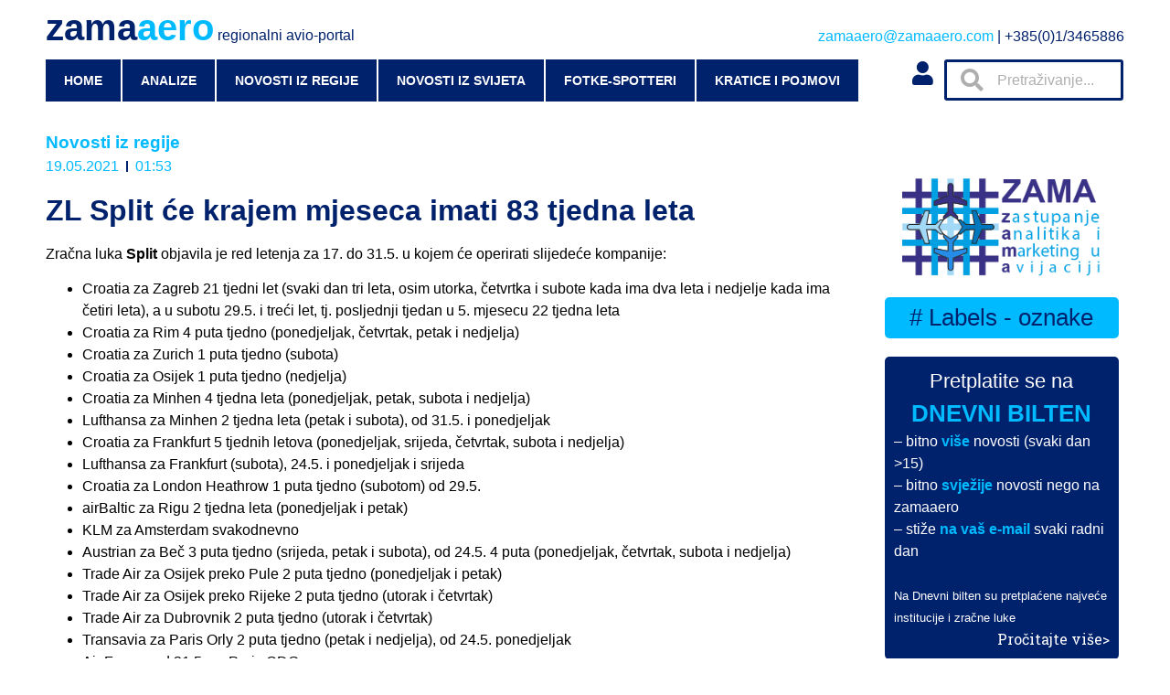

--- FILE ---
content_type: text/css
request_url: https://zamaaero.com/wp-content/uploads/elementor/css/post-13.css?ver=1734056853
body_size: 2102
content:
.elementor-13 .elementor-element.elementor-element-f9887cd > .elementor-container > .elementor-row > .elementor-column > .elementor-column-wrap > .elementor-widget-wrap{align-content:center;align-items:center;}.elementor-13 .elementor-element.elementor-element-f9887cd:not(.elementor-motion-effects-element-type-background), .elementor-13 .elementor-element.elementor-element-f9887cd > .elementor-motion-effects-container > .elementor-motion-effects-layer{background-color:var( --e-global-color-837f95b );}.elementor-13 .elementor-element.elementor-element-f9887cd{transition:background 0.3s, border 0.3s, border-radius 0.3s, box-shadow 0.3s;}.elementor-13 .elementor-element.elementor-element-f9887cd > .elementor-background-overlay{transition:background 0.3s, border-radius 0.3s, opacity 0.3s;}.elementor-13 .elementor-element.elementor-element-d12d7a2 .elementor-heading-title{font-size:2.5rem;}.elementor-13 .elementor-element.elementor-element-d12d7a2 > .elementor-widget-container{padding:0px 0px 20px 40px;}.elementor-13 .elementor-element.elementor-element-d12d7a2{width:auto;max-width:auto;}.elementor-13 .elementor-element.elementor-element-f392927 .elementor-heading-title{font-size:2.5rem;}.elementor-13 .elementor-element.elementor-element-f392927 > .elementor-widget-container{padding:0px 0px 20px 40px;}.elementor-13 .elementor-element.elementor-element-f392927{width:auto;max-width:auto;}.elementor-13 .elementor-element.elementor-element-8d4b85a{text-align:center;}.elementor-13 .elementor-element.elementor-element-8d4b85a .elementor-heading-title{color:var( --e-global-color-0764b9a );font-size:1.2rem;}.elementor-13 .elementor-element.elementor-element-8d4b85a > .elementor-widget-container{padding:0px 0px 10px 15px;}.elementor-13 .elementor-element.elementor-element-523915f{text-align:center;}.elementor-13 .elementor-element.elementor-element-523915f .elementor-heading-title{color:var( --e-global-color-777c573 );font-size:1.2rem;}.elementor-13 .elementor-element.elementor-element-523915f > .elementor-widget-container{padding:0px 0px 10px 15px;}.elementor-13 .elementor-element.elementor-element-e1c4be9 .elementor-heading-title{color:var( --e-global-color-0764b9a );}.elementor-13 .elementor-element.elementor-element-b30a1d5 .elementor-heading-title{color:var( --e-global-color-0764b9a );}.elementor-bc-flex-widget .elementor-13 .elementor-element.elementor-element-3bb2345.elementor-column .elementor-column-wrap{align-items:center;}.elementor-13 .elementor-element.elementor-element-3bb2345.elementor-column.elementor-element[data-element_type="column"] > .elementor-column-wrap.elementor-element-populated > .elementor-widget-wrap{align-content:center;align-items:center;}.elementor-13 .elementor-element.elementor-element-3bb2345.elementor-column > .elementor-column-wrap > .elementor-widget-wrap{justify-content:flex-end;}.elementor-13 .elementor-element.elementor-element-9587f0c{text-align:right;}.elementor-13 .elementor-element.elementor-element-9587f0c .elementor-heading-title{color:var( --e-global-color-0764b9a );font-size:1rem;}.elementor-13 .elementor-element.elementor-element-9587f0c > .elementor-widget-container{padding:0px 40px 0px 0px;}.elementor-13 .elementor-element.elementor-element-bd8ba9a{text-align:center;width:auto;max-width:auto;}.elementor-13 .elementor-element.elementor-element-bd8ba9a .elementor-heading-title{color:var( --e-global-color-0764b9a );font-size:1rem;}.elementor-13 .elementor-element.elementor-element-bd8ba9a > .elementor-widget-container{margin:-10px 0px 0px 0px;padding:0px 40px 10px 0px;}.elementor-13 .elementor-element.elementor-element-b391599:not(.elementor-motion-effects-element-type-background), .elementor-13 .elementor-element.elementor-element-b391599 > .elementor-motion-effects-container > .elementor-motion-effects-layer{background-color:var( --e-global-color-837f95b );}.elementor-13 .elementor-element.elementor-element-b391599{transition:background 0.3s, border 0.3s, border-radius 0.3s, box-shadow 0.3s;margin-top:-25px;margin-bottom:0px;}.elementor-13 .elementor-element.elementor-element-b391599 > .elementor-background-overlay{transition:background 0.3s, border-radius 0.3s, opacity 0.3s;}.elementor-13 .elementor-element.elementor-element-9a87c7d .elementor-menu-toggle{margin:0 auto;background-color:#00216C;}.elementor-13 .elementor-element.elementor-element-9a87c7d .elementor-nav-menu .elementor-item{font-family:"Arial", Sans-serif;font-size:1.1vw;font-weight:bold;text-transform:uppercase;}.elementor-13 .elementor-element.elementor-element-9a87c7d .elementor-nav-menu--main .elementor-item{color:var( --e-global-color-837f95b );fill:var( --e-global-color-837f95b );}.elementor-13 .elementor-element.elementor-element-9a87c7d .elementor-nav-menu--main .elementor-item:hover,
					.elementor-13 .elementor-element.elementor-element-9a87c7d .elementor-nav-menu--main .elementor-item.elementor-item-active,
					.elementor-13 .elementor-element.elementor-element-9a87c7d .elementor-nav-menu--main .elementor-item.highlighted,
					.elementor-13 .elementor-element.elementor-element-9a87c7d .elementor-nav-menu--main .elementor-item:focus{color:#fff;}.elementor-13 .elementor-element.elementor-element-9a87c7d .elementor-nav-menu--main:not(.e--pointer-framed) .elementor-item:before,
					.elementor-13 .elementor-element.elementor-element-9a87c7d .elementor-nav-menu--main:not(.e--pointer-framed) .elementor-item:after{background-color:var( --e-global-color-777c573 );}.elementor-13 .elementor-element.elementor-element-9a87c7d .e--pointer-framed .elementor-item:before,
					.elementor-13 .elementor-element.elementor-element-9a87c7d .e--pointer-framed .elementor-item:after{border-color:var( --e-global-color-777c573 );}.elementor-13 .elementor-element.elementor-element-9a87c7d{--e-nav-menu-horizontal-menu-item-margin:calc( 0px / 2 );width:auto;max-width:auto;align-self:center;}.elementor-13 .elementor-element.elementor-element-9a87c7d .elementor-nav-menu--main:not(.elementor-nav-menu--layout-horizontal) .elementor-nav-menu > li:not(:last-child){margin-bottom:0px;}.elementor-13 .elementor-element.elementor-element-9a87c7d .elementor-item:before{border-radius:0px;}.elementor-13 .elementor-element.elementor-element-9a87c7d .e--animation-shutter-in-horizontal .elementor-item:before{border-radius:0px 0px 0 0;}.elementor-13 .elementor-element.elementor-element-9a87c7d .e--animation-shutter-in-horizontal .elementor-item:after{border-radius:0 0 0px 0px;}.elementor-13 .elementor-element.elementor-element-9a87c7d .e--animation-shutter-in-vertical .elementor-item:before{border-radius:0 0px 0px 0;}.elementor-13 .elementor-element.elementor-element-9a87c7d .e--animation-shutter-in-vertical .elementor-item:after{border-radius:0px 0 0 0px;}.elementor-13 .elementor-element.elementor-element-9a87c7d div.elementor-menu-toggle{color:#FFFFFF;}.elementor-13 .elementor-element.elementor-element-9a87c7d div.elementor-menu-toggle svg{fill:#FFFFFF;}.elementor-13 .elementor-element.elementor-element-9a87c7d > .elementor-widget-container{margin:0px 0px 0px 40px;padding:0px 0px 0px 0px;background-color:var( --e-global-color-0764b9a );border-radius:0px 0px 0px 0px;}.elementor-13 .elementor-element.elementor-element-4ccfad9 .elementor-icon-wrapper{text-align:left;}.elementor-13 .elementor-element.elementor-element-4ccfad9.elementor-view-stacked .elementor-icon{background-color:var( --e-global-color-0764b9a );}.elementor-13 .elementor-element.elementor-element-4ccfad9.elementor-view-framed .elementor-icon, .elementor-13 .elementor-element.elementor-element-4ccfad9.elementor-view-default .elementor-icon{color:var( --e-global-color-0764b9a );border-color:var( --e-global-color-0764b9a );}.elementor-13 .elementor-element.elementor-element-4ccfad9.elementor-view-framed .elementor-icon, .elementor-13 .elementor-element.elementor-element-4ccfad9.elementor-view-default .elementor-icon svg{fill:var( --e-global-color-0764b9a );}.elementor-13 .elementor-element.elementor-element-4ccfad9.elementor-view-stacked .elementor-icon:hover{background-color:var( --e-global-color-777c573 );}.elementor-13 .elementor-element.elementor-element-4ccfad9.elementor-view-framed .elementor-icon:hover, .elementor-13 .elementor-element.elementor-element-4ccfad9.elementor-view-default .elementor-icon:hover{color:var( --e-global-color-777c573 );border-color:var( --e-global-color-777c573 );}.elementor-13 .elementor-element.elementor-element-4ccfad9.elementor-view-framed .elementor-icon:hover, .elementor-13 .elementor-element.elementor-element-4ccfad9.elementor-view-default .elementor-icon:hover svg{fill:var( --e-global-color-777c573 );}.elementor-13 .elementor-element.elementor-element-4ccfad9 .elementor-icon{font-size:26px;}.elementor-13 .elementor-element.elementor-element-4ccfad9 > .elementor-widget-container{padding:12px 0px 0px 0px;}.elementor-13 .elementor-element.elementor-element-4ccfad9{width:auto;max-width:auto;top:0vh;}body:not(.rtl) .elementor-13 .elementor-element.elementor-element-4ccfad9{right:0px;}body.rtl .elementor-13 .elementor-element.elementor-element-4ccfad9{left:0px;}.elementor-13 .elementor-element.elementor-element-c6f5f8a .elementor-icon-wrapper{text-align:left;}.elementor-13 .elementor-element.elementor-element-c6f5f8a.elementor-view-stacked .elementor-icon{background-color:var( --e-global-color-0764b9a );}.elementor-13 .elementor-element.elementor-element-c6f5f8a.elementor-view-framed .elementor-icon, .elementor-13 .elementor-element.elementor-element-c6f5f8a.elementor-view-default .elementor-icon{color:var( --e-global-color-0764b9a );border-color:var( --e-global-color-0764b9a );}.elementor-13 .elementor-element.elementor-element-c6f5f8a.elementor-view-framed .elementor-icon, .elementor-13 .elementor-element.elementor-element-c6f5f8a.elementor-view-default .elementor-icon svg{fill:var( --e-global-color-0764b9a );}.elementor-13 .elementor-element.elementor-element-c6f5f8a.elementor-view-stacked .elementor-icon:hover{background-color:var( --e-global-color-777c573 );}.elementor-13 .elementor-element.elementor-element-c6f5f8a.elementor-view-framed .elementor-icon:hover, .elementor-13 .elementor-element.elementor-element-c6f5f8a.elementor-view-default .elementor-icon:hover{color:var( --e-global-color-777c573 );border-color:var( --e-global-color-777c573 );}.elementor-13 .elementor-element.elementor-element-c6f5f8a.elementor-view-framed .elementor-icon:hover, .elementor-13 .elementor-element.elementor-element-c6f5f8a.elementor-view-default .elementor-icon:hover svg{fill:var( --e-global-color-777c573 );}.elementor-13 .elementor-element.elementor-element-c6f5f8a .elementor-icon{font-size:26px;}.elementor-13 .elementor-element.elementor-element-c6f5f8a > .elementor-widget-container{padding:12px 0px 0px 0px;}.elementor-13 .elementor-element.elementor-element-c6f5f8a{width:auto;max-width:auto;top:0vh;}body:not(.rtl) .elementor-13 .elementor-element.elementor-element-c6f5f8a{right:0px;}body.rtl .elementor-13 .elementor-element.elementor-element-c6f5f8a{left:0px;}.elementor-13 .elementor-element.elementor-element-a82a67b .elementor-search-form__container{min-height:45px;}.elementor-13 .elementor-element.elementor-element-a82a67b .elementor-search-form__submit{min-width:45px;}body:not(.rtl) .elementor-13 .elementor-element.elementor-element-a82a67b .elementor-search-form__icon{padding-left:calc(45px / 3);}body.rtl .elementor-13 .elementor-element.elementor-element-a82a67b .elementor-search-form__icon{padding-right:calc(45px / 3);}.elementor-13 .elementor-element.elementor-element-a82a67b .elementor-search-form__input, .elementor-13 .elementor-element.elementor-element-a82a67b.elementor-search-form--button-type-text .elementor-search-form__submit{padding-left:calc(45px / 3);padding-right:calc(45px / 3);}.elementor-13 .elementor-element.elementor-element-a82a67b .elementor-search-form__icon{--e-search-form-icon-size-minimal:25px;}.elementor-13 .elementor-element.elementor-element-a82a67b input[type="search"].elementor-search-form__input{font-family:"Arial", Sans-serif;font-size:1rem;}.elementor-13 .elementor-element.elementor-element-a82a67b .elementor-search-form__input,
					.elementor-13 .elementor-element.elementor-element-a82a67b .elementor-search-form__icon,
					.elementor-13 .elementor-element.elementor-element-a82a67b .elementor-lightbox .dialog-lightbox-close-button,
					.elementor-13 .elementor-element.elementor-element-a82a67b .elementor-lightbox .dialog-lightbox-close-button:hover,
					.elementor-13 .elementor-element.elementor-element-a82a67b.elementor-search-form--skin-full_screen input[type="search"].elementor-search-form__input{color:var( --e-global-color-text );fill:var( --e-global-color-text );}.elementor-13 .elementor-element.elementor-element-a82a67b:not(.elementor-search-form--skin-full_screen) .elementor-search-form__container{background-color:var( --e-global-color-837f95b );border-color:var( --e-global-color-0764b9a );border-width:3px 3px 3px 3px;border-radius:3px;}.elementor-13 .elementor-element.elementor-element-a82a67b.elementor-search-form--skin-full_screen input[type="search"].elementor-search-form__input{background-color:var( --e-global-color-837f95b );border-color:var( --e-global-color-0764b9a );border-width:3px 3px 3px 3px;border-radius:3px;}.elementor-13 .elementor-element.elementor-element-a82a67b:not(.elementor-search-form--skin-full_screen) .elementor-search-form--focus .elementor-search-form__input,
					.elementor-13 .elementor-element.elementor-element-a82a67b .elementor-search-form--focus .elementor-search-form__icon,
					.elementor-13 .elementor-element.elementor-element-a82a67b .elementor-lightbox .dialog-lightbox-close-button:hover,
					.elementor-13 .elementor-element.elementor-element-a82a67b.elementor-search-form--skin-full_screen input[type="search"].elementor-search-form__input:focus{color:var( --e-global-color-0764b9a );fill:var( --e-global-color-0764b9a );}.elementor-13 .elementor-element.elementor-element-a82a67b:not(.elementor-search-form--skin-full_screen) .elementor-search-form--focus .elementor-search-form__container{border-color:var( --e-global-color-777c573 );}.elementor-13 .elementor-element.elementor-element-a82a67b.elementor-search-form--skin-full_screen input[type="search"].elementor-search-form__input:focus{border-color:var( --e-global-color-777c573 );}.elementor-13 .elementor-element.elementor-element-a82a67b > .elementor-widget-container{padding:0px 40px 0px 0px;}.elementor-13 .elementor-element.elementor-element-82ff438 > .elementor-container > .elementor-row > .elementor-column > .elementor-column-wrap > .elementor-widget-wrap{align-content:center;align-items:center;}.elementor-13 .elementor-element.elementor-element-82ff438:not(.elementor-motion-effects-element-type-background), .elementor-13 .elementor-element.elementor-element-82ff438 > .elementor-motion-effects-container > .elementor-motion-effects-layer{background-color:var( --e-global-color-837f95b );}.elementor-13 .elementor-element.elementor-element-82ff438{transition:background 0.3s, border 0.3s, border-radius 0.3s, box-shadow 0.3s;}.elementor-13 .elementor-element.elementor-element-82ff438 > .elementor-background-overlay{transition:background 0.3s, border-radius 0.3s, opacity 0.3s;}.elementor-13 .elementor-element.elementor-element-bbabcfc .elementor-search-form__container{min-height:46px;}.elementor-13 .elementor-element.elementor-element-bbabcfc .elementor-search-form__submit{min-width:46px;}body:not(.rtl) .elementor-13 .elementor-element.elementor-element-bbabcfc .elementor-search-form__icon{padding-left:calc(46px / 3);}body.rtl .elementor-13 .elementor-element.elementor-element-bbabcfc .elementor-search-form__icon{padding-right:calc(46px / 3);}.elementor-13 .elementor-element.elementor-element-bbabcfc .elementor-search-form__input, .elementor-13 .elementor-element.elementor-element-bbabcfc.elementor-search-form--button-type-text .elementor-search-form__submit{padding-left:calc(46px / 3);padding-right:calc(46px / 3);}.elementor-13 .elementor-element.elementor-element-bbabcfc .elementor-search-form__icon{--e-search-form-icon-size-minimal:30px;}.elementor-13 .elementor-element.elementor-element-bbabcfc input[type="search"].elementor-search-form__input{font-family:"Arial", Sans-serif;font-size:21px;}.elementor-13 .elementor-element.elementor-element-bbabcfc .elementor-search-form__input,
					.elementor-13 .elementor-element.elementor-element-bbabcfc .elementor-search-form__icon,
					.elementor-13 .elementor-element.elementor-element-bbabcfc .elementor-lightbox .dialog-lightbox-close-button,
					.elementor-13 .elementor-element.elementor-element-bbabcfc .elementor-lightbox .dialog-lightbox-close-button:hover,
					.elementor-13 .elementor-element.elementor-element-bbabcfc.elementor-search-form--skin-full_screen input[type="search"].elementor-search-form__input{color:var( --e-global-color-text );fill:var( --e-global-color-text );}.elementor-13 .elementor-element.elementor-element-bbabcfc:not(.elementor-search-form--skin-full_screen) .elementor-search-form__container{background-color:var( --e-global-color-837f95b );border-color:var( --e-global-color-0764b9a );border-width:3px 3px 3px 3px;border-radius:3px;}.elementor-13 .elementor-element.elementor-element-bbabcfc.elementor-search-form--skin-full_screen input[type="search"].elementor-search-form__input{background-color:var( --e-global-color-837f95b );border-color:var( --e-global-color-0764b9a );border-width:3px 3px 3px 3px;border-radius:3px;}.elementor-13 .elementor-element.elementor-element-bbabcfc:not(.elementor-search-form--skin-full_screen) .elementor-search-form--focus .elementor-search-form__input,
					.elementor-13 .elementor-element.elementor-element-bbabcfc .elementor-search-form--focus .elementor-search-form__icon,
					.elementor-13 .elementor-element.elementor-element-bbabcfc .elementor-lightbox .dialog-lightbox-close-button:hover,
					.elementor-13 .elementor-element.elementor-element-bbabcfc.elementor-search-form--skin-full_screen input[type="search"].elementor-search-form__input:focus{color:var( --e-global-color-0764b9a );fill:var( --e-global-color-0764b9a );}.elementor-13 .elementor-element.elementor-element-bbabcfc:not(.elementor-search-form--skin-full_screen) .elementor-search-form--focus .elementor-search-form__container{border-color:var( --e-global-color-777c573 );}.elementor-13 .elementor-element.elementor-element-bbabcfc.elementor-search-form--skin-full_screen input[type="search"].elementor-search-form__input:focus{border-color:var( --e-global-color-777c573 );}.elementor-13 .elementor-element.elementor-element-bbabcfc > .elementor-widget-container{padding:0px 40px 0px 0px;}.elementor-13 .elementor-element.elementor-element-0942c8a .elementor-icon-wrapper{text-align:left;}.elementor-13 .elementor-element.elementor-element-0942c8a.elementor-view-stacked .elementor-icon{background-color:var( --e-global-color-0764b9a );}.elementor-13 .elementor-element.elementor-element-0942c8a.elementor-view-framed .elementor-icon, .elementor-13 .elementor-element.elementor-element-0942c8a.elementor-view-default .elementor-icon{color:var( --e-global-color-0764b9a );border-color:var( --e-global-color-0764b9a );}.elementor-13 .elementor-element.elementor-element-0942c8a.elementor-view-framed .elementor-icon, .elementor-13 .elementor-element.elementor-element-0942c8a.elementor-view-default .elementor-icon svg{fill:var( --e-global-color-0764b9a );}.elementor-13 .elementor-element.elementor-element-0942c8a.elementor-view-stacked .elementor-icon:hover{background-color:var( --e-global-color-777c573 );}.elementor-13 .elementor-element.elementor-element-0942c8a.elementor-view-framed .elementor-icon:hover, .elementor-13 .elementor-element.elementor-element-0942c8a.elementor-view-default .elementor-icon:hover{color:var( --e-global-color-777c573 );border-color:var( --e-global-color-777c573 );}.elementor-13 .elementor-element.elementor-element-0942c8a.elementor-view-framed .elementor-icon:hover, .elementor-13 .elementor-element.elementor-element-0942c8a.elementor-view-default .elementor-icon:hover svg{fill:var( --e-global-color-777c573 );}.elementor-13 .elementor-element.elementor-element-0942c8a .elementor-icon{font-size:26px;}.elementor-13 .elementor-element.elementor-element-0942c8a > .elementor-widget-container{padding:12px 0px 0px 0px;}.elementor-13 .elementor-element.elementor-element-dc1807e .elementor-menu-toggle{margin:0 auto;background-color:#00216C;}.elementor-13 .elementor-element.elementor-element-dc1807e .elementor-nav-menu .elementor-item{font-family:"Arial", Sans-serif;font-size:20px;text-transform:uppercase;}.elementor-13 .elementor-element.elementor-element-dc1807e .elementor-nav-menu--main .elementor-item{color:var( --e-global-color-837f95b );fill:var( --e-global-color-837f95b );}.elementor-13 .elementor-element.elementor-element-dc1807e .elementor-nav-menu--main .elementor-item:hover,
					.elementor-13 .elementor-element.elementor-element-dc1807e .elementor-nav-menu--main .elementor-item.elementor-item-active,
					.elementor-13 .elementor-element.elementor-element-dc1807e .elementor-nav-menu--main .elementor-item.highlighted,
					.elementor-13 .elementor-element.elementor-element-dc1807e .elementor-nav-menu--main .elementor-item:focus{color:#fff;}.elementor-13 .elementor-element.elementor-element-dc1807e .elementor-nav-menu--main:not(.e--pointer-framed) .elementor-item:before,
					.elementor-13 .elementor-element.elementor-element-dc1807e .elementor-nav-menu--main:not(.e--pointer-framed) .elementor-item:after{background-color:var( --e-global-color-777c573 );}.elementor-13 .elementor-element.elementor-element-dc1807e .e--pointer-framed .elementor-item:before,
					.elementor-13 .elementor-element.elementor-element-dc1807e .e--pointer-framed .elementor-item:after{border-color:var( --e-global-color-777c573 );}.elementor-13 .elementor-element.elementor-element-dc1807e{--e-nav-menu-horizontal-menu-item-margin:calc( 0px / 2 );width:auto;max-width:auto;align-self:center;}.elementor-13 .elementor-element.elementor-element-dc1807e .elementor-nav-menu--main:not(.elementor-nav-menu--layout-horizontal) .elementor-nav-menu > li:not(:last-child){margin-bottom:0px;}.elementor-13 .elementor-element.elementor-element-dc1807e .elementor-item:before{border-radius:0px;}.elementor-13 .elementor-element.elementor-element-dc1807e .e--animation-shutter-in-horizontal .elementor-item:before{border-radius:0px 0px 0 0;}.elementor-13 .elementor-element.elementor-element-dc1807e .e--animation-shutter-in-horizontal .elementor-item:after{border-radius:0 0 0px 0px;}.elementor-13 .elementor-element.elementor-element-dc1807e .e--animation-shutter-in-vertical .elementor-item:before{border-radius:0 0px 0px 0;}.elementor-13 .elementor-element.elementor-element-dc1807e .e--animation-shutter-in-vertical .elementor-item:after{border-radius:0px 0 0 0px;}.elementor-13 .elementor-element.elementor-element-dc1807e .elementor-nav-menu--dropdown a, .elementor-13 .elementor-element.elementor-element-dc1807e .elementor-menu-toggle{color:var( --e-global-color-837f95b );}.elementor-13 .elementor-element.elementor-element-dc1807e .elementor-nav-menu--dropdown{background-color:var( --e-global-color-0764b9a );}.elementor-13 .elementor-element.elementor-element-dc1807e .elementor-nav-menu--dropdown a:hover,
					.elementor-13 .elementor-element.elementor-element-dc1807e .elementor-nav-menu--dropdown a.elementor-item-active,
					.elementor-13 .elementor-element.elementor-element-dc1807e .elementor-nav-menu--dropdown a.highlighted{background-color:var( --e-global-color-777c573 );}.elementor-13 .elementor-element.elementor-element-dc1807e div.elementor-menu-toggle{color:#FFFFFF;}.elementor-13 .elementor-element.elementor-element-dc1807e div.elementor-menu-toggle svg{fill:#FFFFFF;}.elementor-13 .elementor-element.elementor-element-dc1807e div.elementor-menu-toggle:hover{color:var( --e-global-color-837f95b );}.elementor-13 .elementor-element.elementor-element-dc1807e div.elementor-menu-toggle:hover svg{fill:var( --e-global-color-837f95b );}.elementor-13 .elementor-element.elementor-element-dc1807e .elementor-menu-toggle:hover{background-color:var( --e-global-color-777c573 );}.elementor-13 .elementor-element.elementor-element-dc1807e > .elementor-widget-container{margin:0px 0px 0px 40px;padding:0px 0px 0px 0px;background-color:var( --e-global-color-0764b9a );border-radius:0px 0px 0px 0px;}@media(min-width:768px){.elementor-13 .elementor-element.elementor-element-3dd6141{width:50%;}.elementor-13 .elementor-element.elementor-element-3bb2345{width:50%;}.elementor-13 .elementor-element.elementor-element-f518365{width:79.913%;}.elementor-13 .elementor-element.elementor-element-e859a9b{width:20.009%;}}@media(max-width:1024px) and (min-width:768px){.elementor-13 .elementor-element.elementor-element-3dd6141{width:100%;}.elementor-13 .elementor-element.elementor-element-3bb2345{width:100%;}.elementor-13 .elementor-element.elementor-element-822e2be{width:80%;}.elementor-13 .elementor-element.elementor-element-4bcca1f{width:10%;}.elementor-13 .elementor-element.elementor-element-aa14236{width:10%;}}@media(max-width:1024px){.elementor-bc-flex-widget .elementor-13 .elementor-element.elementor-element-3dd6141.elementor-column .elementor-column-wrap{align-items:center;}.elementor-13 .elementor-element.elementor-element-3dd6141.elementor-column.elementor-element[data-element_type="column"] > .elementor-column-wrap.elementor-element-populated > .elementor-widget-wrap{align-content:center;align-items:center;}.elementor-13 .elementor-element.elementor-element-3dd6141.elementor-column > .elementor-column-wrap > .elementor-widget-wrap{justify-content:center;}.elementor-13 .elementor-element.elementor-element-d12d7a2{text-align:center;}.elementor-13 .elementor-element.elementor-element-d12d7a2 > .elementor-widget-container{margin:0px 0px 0px 0px;padding:0px 0px 0px 0px;}.elementor-13 .elementor-element.elementor-element-f392927{text-align:center;}.elementor-13 .elementor-element.elementor-element-8d4b85a > .elementor-widget-container{margin:0px 0px 0px 0px;padding:5px 0px 0px 0px;}.elementor-13 .elementor-element.elementor-element-523915f > .elementor-widget-container{margin:-15px 0px 0px 0px;padding:0px 0px 0px 0px;}.elementor-13 .elementor-element.elementor-element-e1c4be9{text-align:center;}.elementor-13 .elementor-element.elementor-element-e1c4be9 .elementor-heading-title{font-size:1.2rem;}.elementor-13 .elementor-element.elementor-element-e1c4be9 > .elementor-widget-container{margin:0px 0px 0px 0px;padding:0px 0px 0px 0px;}.elementor-13 .elementor-element.elementor-element-b30a1d5{text-align:center;}.elementor-13 .elementor-element.elementor-element-b30a1d5 .elementor-heading-title{font-size:1.2rem;}.elementor-13 .elementor-element.elementor-element-b30a1d5 > .elementor-widget-container{margin:-10px 0px 0px 0px;padding:0px 0px 0px 0px;}.elementor-13 .elementor-element.elementor-element-4ccfad9{top:8px;}.elementor-13 .elementor-element.elementor-element-c6f5f8a{top:8px;}.elementor-13 .elementor-element.elementor-element-82ff438{margin-top:-20px;margin-bottom:0px;padding:0px 0px 0px 0px;}.elementor-bc-flex-widget .elementor-13 .elementor-element.elementor-element-822e2be.elementor-column .elementor-column-wrap{align-items:center;}.elementor-13 .elementor-element.elementor-element-822e2be.elementor-column.elementor-element[data-element_type="column"] > .elementor-column-wrap.elementor-element-populated > .elementor-widget-wrap{align-content:center;align-items:center;}.elementor-13 .elementor-element.elementor-element-822e2be.elementor-column > .elementor-column-wrap > .elementor-widget-wrap{justify-content:flex-start;}.elementor-13 .elementor-element.elementor-element-0942c8a{width:auto;max-width:auto;}.elementor-bc-flex-widget .elementor-13 .elementor-element.elementor-element-aa14236.elementor-column .elementor-column-wrap{align-items:flex-start;}.elementor-13 .elementor-element.elementor-element-aa14236.elementor-column.elementor-element[data-element_type="column"] > .elementor-column-wrap.elementor-element-populated > .elementor-widget-wrap{align-content:flex-start;align-items:flex-start;}.elementor-13 .elementor-element.elementor-element-aa14236.elementor-column > .elementor-column-wrap > .elementor-widget-wrap{justify-content:flex-end;}.elementor-13 .elementor-element.elementor-element-dc1807e .elementor-nav-menu--dropdown a{padding-top:20px;padding-bottom:20px;}.elementor-13 .elementor-element.elementor-element-dc1807e .elementor-nav-menu--main > .elementor-nav-menu > li > .elementor-nav-menu--dropdown, .elementor-13 .elementor-element.elementor-element-dc1807e .elementor-nav-menu__container.elementor-nav-menu--dropdown{margin-top:15px !important;}.elementor-13 .elementor-element.elementor-element-dc1807e{--nav-menu-icon-size:30px;}.elementor-13 .elementor-element.elementor-element-dc1807e .elementor-menu-toggle{border-width:0px;border-radius:0px;}.elementor-13 .elementor-element.elementor-element-dc1807e > .elementor-widget-container{margin:0px 0px 0px 0px;padding:0px 0px 0px 0px;}}@media(max-width:767px){.elementor-13 .elementor-element.elementor-element-d12d7a2{text-align:center;}.elementor-13 .elementor-element.elementor-element-d12d7a2 .elementor-heading-title{font-size:60px;}.elementor-13 .elementor-element.elementor-element-d12d7a2 > .elementor-widget-container{margin:0px 0px 0px 0px;padding:0px 0px 0px 0px;}.elementor-13 .elementor-element.elementor-element-f392927{text-align:center;}.elementor-13 .elementor-element.elementor-element-f392927 .elementor-heading-title{font-size:60px;}.elementor-13 .elementor-element.elementor-element-f392927 > .elementor-widget-container{margin:0px 0px 0px 0px;padding:0px 0px 0px 0px;}.elementor-13 .elementor-element.elementor-element-8d4b85a > .elementor-widget-container{margin:0px 0px 0px 0px;padding:0px 0px 0px 0px;}.elementor-13 .elementor-element.elementor-element-523915f > .elementor-widget-container{margin:-15px 0px 0px 0px;padding:0px 0px 0px 0px;}.elementor-13 .elementor-element.elementor-element-e1c4be9{text-align:center;}.elementor-13 .elementor-element.elementor-element-e1c4be9 .elementor-heading-title{font-size:21px;}.elementor-13 .elementor-element.elementor-element-e1c4be9 > .elementor-widget-container{margin:0px 0px 0px 0px;padding:0px 0px 0px 0px;}.elementor-13 .elementor-element.elementor-element-b30a1d5{text-align:center;}.elementor-13 .elementor-element.elementor-element-b30a1d5 .elementor-heading-title{font-size:21px;}.elementor-13 .elementor-element.elementor-element-b30a1d5 > .elementor-widget-container{margin:-10px 0px 0px 0px;padding:0px 0px 10px 0px;}.elementor-13 .elementor-element.elementor-element-9587f0c .elementor-heading-title{font-size:20px;}.elementor-13 .elementor-element.elementor-element-9587f0c > .elementor-widget-container{padding:0px 0px 0px 0px;}.elementor-13 .elementor-element.elementor-element-a82a67b > .elementor-widget-container{padding:0px 0px 0px 0px;}.elementor-13 .elementor-element.elementor-element-82ff438{margin-top:-20px;margin-bottom:0px;padding:0px 0px 0px 0px;}.elementor-13 .elementor-element.elementor-element-822e2be{width:68%;}.elementor-13 .elementor-element.elementor-element-bbabcfc .elementor-search-form__icon{--e-search-form-icon-size-minimal:20px;}.elementor-13 .elementor-element.elementor-element-bbabcfc input[type="search"].elementor-search-form__input{font-size:17px;}.elementor-13 .elementor-element.elementor-element-bbabcfc > .elementor-widget-container{margin:0px 0px 0px 0px;padding:0px 0px 0px 0px;}.elementor-13 .elementor-element.elementor-element-4bcca1f{width:13%;}.elementor-bc-flex-widget .elementor-13 .elementor-element.elementor-element-4bcca1f.elementor-column .elementor-column-wrap{align-items:center;}.elementor-13 .elementor-element.elementor-element-4bcca1f.elementor-column.elementor-element[data-element_type="column"] > .elementor-column-wrap.elementor-element-populated > .elementor-widget-wrap{align-content:center;align-items:center;}.elementor-13 .elementor-element.elementor-element-4bcca1f.elementor-column > .elementor-column-wrap > .elementor-widget-wrap{justify-content:center;}.elementor-13 .elementor-element.elementor-element-0942c8a .elementor-icon-wrapper{text-align:right;}.elementor-13 .elementor-element.elementor-element-aa14236{width:19%;}.elementor-13 .elementor-element.elementor-element-dc1807e .elementor-nav-menu--dropdown a{padding-left:0px;padding-right:0px;padding-top:15px;padding-bottom:15px;}.elementor-13 .elementor-element.elementor-element-dc1807e .elementor-nav-menu--main > .elementor-nav-menu > li > .elementor-nav-menu--dropdown, .elementor-13 .elementor-element.elementor-element-dc1807e .elementor-nav-menu__container.elementor-nav-menu--dropdown{margin-top:2px !important;}.elementor-13 .elementor-element.elementor-element-dc1807e{--nav-menu-icon-size:30px;}.elementor-13 .elementor-element.elementor-element-dc1807e > .elementor-widget-container{margin:0px 0px 0px 0px;padding:0px 0px 0px 0px;}}/* Start custom CSS for nav-menu, class: .elementor-element-9a87c7d */.menu-item:not(:last-child) a {
border-right: 2px solid #FFFFFF;
}/* End custom CSS */
/* Start custom CSS for nav-menu, class: .elementor-element-dc1807e */.menu-item:not(:last-child) a {
border-right: 2px solid #FFFFFF;
}/* End custom CSS */

--- FILE ---
content_type: text/css
request_url: https://zamaaero.com/wp-content/uploads/elementor/css/post-702.css?ver=1710352421
body_size: 884
content:
.elementor-702 .elementor-element.elementor-element-1a120fe{margin-top:25px;margin-bottom:0px;padding:0px 0px 0px 50px;}.elementor-702 .elementor-element.elementor-element-1232e3e > .elementor-element-populated > .elementor-widget-wrap{padding:0px 0px 0px 0px;}.elementor-702 .elementor-element.elementor-element-379b7e7{text-align:left;}.elementor-702 .elementor-element.elementor-element-379b7e7 .elementor-heading-title{color:var( --e-global-color-777c573 );font-size:1.2rem;font-weight:bold;}.elementor-702 .elementor-element.elementor-element-ccb8ddd{text-align:left;}.elementor-702 .elementor-element.elementor-element-ccb8ddd img{width:100%;height:45vh;object-fit:cover;}.elementor-702 .elementor-element.elementor-element-ccb8ddd > .elementor-widget-container{margin:-10px 0px 0px 0px;}.elementor-702 .elementor-element.elementor-element-ab44c2a .elementor-icon-list-item:not(:last-child):after{content:"";height:50%;border-color:var( --e-global-color-0764b9a );}.elementor-702 .elementor-element.elementor-element-ab44c2a .elementor-icon-list-items:not(.elementor-inline-items) .elementor-icon-list-item:not(:last-child):after{border-top-style:solid;border-top-width:2px;}.elementor-702 .elementor-element.elementor-element-ab44c2a .elementor-icon-list-items.elementor-inline-items .elementor-icon-list-item:not(:last-child):after{border-left-style:solid;}.elementor-702 .elementor-element.elementor-element-ab44c2a .elementor-inline-items .elementor-icon-list-item:not(:last-child):after{border-left-width:2px;}.elementor-702 .elementor-element.elementor-element-ab44c2a .elementor-icon-list-icon{width:14px;}.elementor-702 .elementor-element.elementor-element-ab44c2a .elementor-icon-list-icon i{font-size:14px;}.elementor-702 .elementor-element.elementor-element-ab44c2a .elementor-icon-list-icon svg{--e-icon-list-icon-size:14px;}.elementor-702 .elementor-element.elementor-element-ab44c2a .elementor-icon-list-text, .elementor-702 .elementor-element.elementor-element-ab44c2a .elementor-icon-list-text a{color:var( --e-global-color-777c573 );}.elementor-702 .elementor-element.elementor-element-ab44c2a .elementor-icon-list-item{font-size:1rem;}.elementor-702 .elementor-element.elementor-element-ab44c2a > .elementor-widget-container{margin:-15px 0px 0px 0px;}.elementor-702 .elementor-element.elementor-element-c1e7934 .elementor-heading-title{color:var( --e-global-color-0764b9a );font-size:2rem;font-weight:bold;}.elementor-702 .elementor-element.elementor-element-0073a9b .elementor-icon-list-icon{width:14px;}.elementor-702 .elementor-element.elementor-element-0073a9b .elementor-icon-list-icon i{font-size:14px;}.elementor-702 .elementor-element.elementor-element-0073a9b .elementor-icon-list-icon svg{--e-icon-list-icon-size:14px;}.elementor-702 .elementor-element.elementor-element-0073a9b .elementor-icon-list-text, .elementor-702 .elementor-element.elementor-element-0073a9b .elementor-icon-list-text a{color:var( --e-global-color-777c573 );}.elementor-702 .elementor-element.elementor-element-0073a9b .elementor-icon-list-item{font-weight:bold;}.elementor-702 .elementor-element.elementor-element-a302e5a.elementor-column > .elementor-column-wrap > .elementor-widget-wrap{justify-content:center;}.elementor-702 .elementor-element.elementor-element-cde84b1{--divider-border-style:solid;--divider-color:var( --e-global-color-777c573 );--divider-border-width:3.5px;}.elementor-702 .elementor-element.elementor-element-cde84b1 .elementor-divider-separator{width:100%;}.elementor-702 .elementor-element.elementor-element-cde84b1 .elementor-divider{padding-top:15px;padding-bottom:15px;}.elementor-702 .elementor-element.elementor-element-83b783d img{width:17vw;}.elementor-702 .elementor-element.elementor-element-83b783d > .elementor-widget-container{margin:35px 0px 0px 0px;}.elementor-702 .elementor-element.elementor-element-9b6b8fa{--divider-border-style:solid;--divider-color:var( --e-global-color-0764b9a );--divider-border-width:3.5px;}.elementor-702 .elementor-element.elementor-element-9b6b8fa .elementor-divider-separator{width:100%;}.elementor-702 .elementor-element.elementor-element-9b6b8fa .elementor-divider{padding-top:15px;padding-bottom:15px;}.elementor-702 .elementor-element.elementor-element-c723f36{text-align:center;width:var( --container-widget-width, 20vw );max-width:20vw;--container-widget-width:20vw;--container-widget-flex-grow:0;}.elementor-702 .elementor-element.elementor-element-c723f36 .elementor-heading-title{color:var( --e-global-color-0764b9a );font-size:1.6rem;}.elementor-702 .elementor-element.elementor-element-c723f36 > .elementor-widget-container{margin:0px 0px 10px 0px;padding:10px 10px 10px 10px;background-color:var( --e-global-color-777c573 );border-radius:5px 5px 5px 5px;}.elementor-702 .elementor-element.elementor-element-2bca4d2{--divider-border-style:solid;--divider-color:var( --e-global-color-0764b9a );--divider-border-width:3.5px;}.elementor-702 .elementor-element.elementor-element-2bca4d2 .elementor-divider-separator{width:100%;}.elementor-702 .elementor-element.elementor-element-2bca4d2 .elementor-divider{padding-top:15px;padding-bottom:15px;}.elementor-702 .elementor-element.elementor-element-d8cd006{text-align:left;color:var( --e-global-color-837f95b );font-size:1rem;width:var( --container-widget-width, 20vw );max-width:20vw;--container-widget-width:20vw;--container-widget-flex-grow:0;}.elementor-702 .elementor-element.elementor-element-d8cd006 > .elementor-widget-container{margin:10px 0px 10px 0px;padding:10px 10px 10px 10px;background-color:var( --e-global-color-0764b9a );border-radius:5px 5px 5px 5px;}.elementor-702 .elementor-element.elementor-element-d8cd006:hover > .elementor-widget-container{border-radius:5px 5px 5px 5px;}.elementor-702 .elementor-element.elementor-element-8a682cf{--divider-border-style:solid;--divider-color:var( --e-global-color-0764b9a );--divider-border-width:3.5px;}.elementor-702 .elementor-element.elementor-element-8a682cf .elementor-divider-separator{width:100%;}.elementor-702 .elementor-element.elementor-element-8a682cf .elementor-divider{padding-top:15px;padding-bottom:15px;}.elementor-702 .elementor-element.elementor-element-30eb111{text-align:center;color:var( --e-global-color-837f95b );font-size:1rem;width:var( --container-widget-width, 20vw );max-width:20vw;--container-widget-width:20vw;--container-widget-flex-grow:0;}.elementor-702 .elementor-element.elementor-element-30eb111 > .elementor-widget-container{margin:10px 0px 10px 0px;padding:10px 10px 10px 10px;background-color:var( --e-global-color-777c573 );border-radius:5px 5px 5px 5px;}@media(max-width:1024px){.elementor-702 .elementor-element.elementor-element-1a120fe{padding:0px 0px 0px 10px;}.elementor-702 .elementor-element.elementor-element-ccb8ddd img{width:100%;}.elementor-702 .elementor-element.elementor-element-83b783d img{width:28vw;}.elementor-702 .elementor-element.elementor-element-9b6b8fa .elementor-divider-separator{width:50%;margin:0 auto;margin-center:0;}.elementor-702 .elementor-element.elementor-element-9b6b8fa .elementor-divider{text-align:center;}.elementor-702 .elementor-element.elementor-element-2bca4d2 .elementor-divider-separator{width:50%;margin:0 auto;margin-center:0;}.elementor-702 .elementor-element.elementor-element-2bca4d2 .elementor-divider{text-align:center;}.elementor-702 .elementor-element.elementor-element-8a682cf .elementor-divider-separator{width:50%;margin:0 auto;margin-center:0;}.elementor-702 .elementor-element.elementor-element-8a682cf .elementor-divider{text-align:center;}}@media(max-width:767px){.elementor-702 .elementor-element.elementor-element-1a120fe{margin-top:0px;margin-bottom:0px;padding:0px 10px 0px 10px;}.elementor-702 .elementor-element.elementor-element-ccb8ddd img{width:100%;height:30vh;}.elementor-702 .elementor-element.elementor-element-cde84b1 .elementor-divider-separator{width:50%;margin:0 auto;margin-center:0;}.elementor-702 .elementor-element.elementor-element-cde84b1 .elementor-divider{text-align:center;}.elementor-702 .elementor-element.elementor-element-cde84b1 > .elementor-widget-container{margin:0px 0px 0px 0px;padding:0px 0px 0px 0px;}.elementor-702 .elementor-element.elementor-element-83b783d img{width:55vw;}.elementor-702 .elementor-element.elementor-element-83b783d > .elementor-widget-container{margin:0px 0px 0px 0px;padding:0px 0px 0px 0px;}.elementor-702 .elementor-element.elementor-element-9b6b8fa .elementor-divider-separator{width:50%;margin:0 auto;margin-center:0;}.elementor-702 .elementor-element.elementor-element-9b6b8fa .elementor-divider{text-align:center;}.elementor-702 .elementor-element.elementor-element-9b6b8fa > .elementor-widget-container{margin:-5% 0% 0% 0%;}.elementor-702 .elementor-element.elementor-element-c723f36 > .elementor-widget-container{margin:-20px 0px 0px 0px;}.elementor-702 .elementor-element.elementor-element-c723f36{width:var( --container-widget-width, 70vw );max-width:70vw;--container-widget-width:70vw;--container-widget-flex-grow:0;}.elementor-702 .elementor-element.elementor-element-2bca4d2 .elementor-divider-separator{width:50%;margin:0 auto;margin-center:0;}.elementor-702 .elementor-element.elementor-element-2bca4d2 .elementor-divider{text-align:center;}.elementor-702 .elementor-element.elementor-element-2bca4d2 > .elementor-widget-container{margin:0px 0px 0px 0px;padding:0px 0px 0px 0px;}.elementor-702 .elementor-element.elementor-element-d8cd006 > .elementor-widget-container{margin:-20px 0px 0px 0px;}.elementor-702 .elementor-element.elementor-element-d8cd006{width:var( --container-widget-width, 70vw );max-width:70vw;--container-widget-width:70vw;--container-widget-flex-grow:0;}.elementor-702 .elementor-element.elementor-element-8a682cf .elementor-divider-separator{width:50%;margin:0 auto;margin-center:0;}.elementor-702 .elementor-element.elementor-element-8a682cf .elementor-divider{text-align:center;}.elementor-702 .elementor-element.elementor-element-8a682cf > .elementor-widget-container{margin:0px 0px 0px 0px;padding:0px 0px 0px 0px;}.elementor-702 .elementor-element.elementor-element-30eb111 > .elementor-widget-container{margin:-20px 0px 0px 0px;}.elementor-702 .elementor-element.elementor-element-30eb111{width:var( --container-widget-width, 70vw );max-width:70vw;--container-widget-width:70vw;--container-widget-flex-grow:0;}}@media(min-width:768px){.elementor-702 .elementor-element.elementor-element-1232e3e{width:70%;}.elementor-702 .elementor-element.elementor-element-a302e5a{width:30%;}}@media(max-width:1024px) and (min-width:768px){.elementor-702 .elementor-element.elementor-element-1232e3e{width:65%;}.elementor-702 .elementor-element.elementor-element-a302e5a{width:35%;}}/* Start custom CSS for post-comments, class: .elementor-element-224b61d */@media screen and (max-width: 600px){
    #wpdcom.wpd-layout-2 .wpd-comment .wpd-comment-header .wpd-user-info {
       margin-top: 0;
       margin-left: 0;
    }
}/* End custom CSS */

--- FILE ---
content_type: text/css
request_url: https://zamaaero.com/wp-content/uploads/elementor/css/post-956.css?ver=1622071988
body_size: 184
content:
.elementor-956 .elementor-element.elementor-element-c02e78a img{width:100%;}.elementor-956 .elementor-element.elementor-element-4af5e86 .elementor-heading-title{color:var( --e-global-color-777c573 );font-size:1rem;}.elementor-956 .elementor-element.elementor-element-b316ee8 .elementor-icon-list-items:not(.elementor-inline-items) .elementor-icon-list-item:not(:last-child){padding-bottom:calc(10px/2);}.elementor-956 .elementor-element.elementor-element-b316ee8 .elementor-icon-list-items:not(.elementor-inline-items) .elementor-icon-list-item:not(:first-child){margin-top:calc(10px/2);}.elementor-956 .elementor-element.elementor-element-b316ee8 .elementor-icon-list-items.elementor-inline-items .elementor-icon-list-item{margin-right:calc(10px/2);margin-left:calc(10px/2);}.elementor-956 .elementor-element.elementor-element-b316ee8 .elementor-icon-list-items.elementor-inline-items{margin-right:calc(-10px/2);margin-left:calc(-10px/2);}body.rtl .elementor-956 .elementor-element.elementor-element-b316ee8 .elementor-icon-list-items.elementor-inline-items .elementor-icon-list-item:after{left:calc(-10px/2);}body:not(.rtl) .elementor-956 .elementor-element.elementor-element-b316ee8 .elementor-icon-list-items.elementor-inline-items .elementor-icon-list-item:after{right:calc(-10px/2);}.elementor-956 .elementor-element.elementor-element-b316ee8 .elementor-icon-list-item:not(:last-child):after{content:"";border-color:var( --e-global-color-777c573 );}.elementor-956 .elementor-element.elementor-element-b316ee8 .elementor-icon-list-items:not(.elementor-inline-items) .elementor-icon-list-item:not(:last-child):after{border-top-style:solid;border-top-width:1px;}.elementor-956 .elementor-element.elementor-element-b316ee8 .elementor-icon-list-items.elementor-inline-items .elementor-icon-list-item:not(:last-child):after{border-left-style:solid;}.elementor-956 .elementor-element.elementor-element-b316ee8 .elementor-inline-items .elementor-icon-list-item:not(:last-child):after{border-left-width:1px;}.elementor-956 .elementor-element.elementor-element-b316ee8 .elementor-icon-list-icon{width:14px;}.elementor-956 .elementor-element.elementor-element-b316ee8 .elementor-icon-list-icon i{font-size:14px;}.elementor-956 .elementor-element.elementor-element-b316ee8 .elementor-icon-list-icon svg{--e-icon-list-icon-size:14px;}.elementor-956 .elementor-element.elementor-element-b316ee8 .elementor-icon-list-text, .elementor-956 .elementor-element.elementor-element-b316ee8 .elementor-icon-list-text a{color:var( --e-global-color-0764b9a );}.elementor-956 .elementor-element.elementor-element-b316ee8 .elementor-icon-list-item{font-size:0.9rem;}.elementor-956 .elementor-element.elementor-element-b316ee8 > .elementor-widget-container{margin:-20px 0px 0px 0px;}.elementor-956 .elementor-element.elementor-element-7552f82 > .elementor-widget-container{margin:-15px 0px 0px 0px;}@media(min-width:768px){.elementor-956 .elementor-element.elementor-element-d33e7a8{width:30%;}.elementor-956 .elementor-element.elementor-element-bee22f5{width:70%;}}

--- FILE ---
content_type: text/css
request_url: https://zamaaero.com/wp-content/uploads/elementor/css/post-966.css?ver=1622123511
body_size: 398
content:
.elementor-966 .elementor-element.elementor-element-fa9ffc7 > .elementor-container{min-height:15vw;}.elementor-966 .elementor-element.elementor-element-fa9ffc7:not(.elementor-motion-effects-element-type-background), .elementor-966 .elementor-element.elementor-element-fa9ffc7 > .elementor-motion-effects-container > .elementor-motion-effects-layer{background-position:center center;background-repeat:no-repeat;background-size:cover;}.elementor-966 .elementor-element.elementor-element-fa9ffc7 > .elementor-background-overlay{background-color:transparent;background-image:linear-gradient(180deg, #00000000 50%, var( --e-global-color-dd1c108 ) 80%);opacity:0.7;transition:background 0.3s, border-radius 0.3s, opacity 0.3s;}.elementor-966 .elementor-element.elementor-element-fa9ffc7{transition:background 0.3s, border 0.3s, border-radius 0.3s, box-shadow 0.3s;}.elementor-bc-flex-widget .elementor-966 .elementor-element.elementor-element-f9cf6d3.elementor-column .elementor-column-wrap{align-items:flex-end;}.elementor-966 .elementor-element.elementor-element-f9cf6d3.elementor-column.elementor-element[data-element_type="column"] > .elementor-column-wrap.elementor-element-populated > .elementor-widget-wrap{align-content:flex-end;align-items:flex-end;}.elementor-966 .elementor-element.elementor-element-1a1af50 .elementor-icon-list-items:not(.elementor-inline-items) .elementor-icon-list-item:not(:last-child){padding-bottom:calc(5px/2);}.elementor-966 .elementor-element.elementor-element-1a1af50 .elementor-icon-list-items:not(.elementor-inline-items) .elementor-icon-list-item:not(:first-child){margin-top:calc(5px/2);}.elementor-966 .elementor-element.elementor-element-1a1af50 .elementor-icon-list-items.elementor-inline-items .elementor-icon-list-item{margin-right:calc(5px/2);margin-left:calc(5px/2);}.elementor-966 .elementor-element.elementor-element-1a1af50 .elementor-icon-list-items.elementor-inline-items{margin-right:calc(-5px/2);margin-left:calc(-5px/2);}body.rtl .elementor-966 .elementor-element.elementor-element-1a1af50 .elementor-icon-list-items.elementor-inline-items .elementor-icon-list-item:after{left:calc(-5px/2);}body:not(.rtl) .elementor-966 .elementor-element.elementor-element-1a1af50 .elementor-icon-list-items.elementor-inline-items .elementor-icon-list-item:after{right:calc(-5px/2);}.elementor-966 .elementor-element.elementor-element-1a1af50 .elementor-icon-list-icon{width:14px;}.elementor-966 .elementor-element.elementor-element-1a1af50 .elementor-icon-list-icon i{font-size:14px;}.elementor-966 .elementor-element.elementor-element-1a1af50 .elementor-icon-list-icon svg{--e-icon-list-icon-size:14px;}.elementor-966 .elementor-element.elementor-element-1a1af50 .elementor-icon-list-text, .elementor-966 .elementor-element.elementor-element-1a1af50 .elementor-icon-list-text a{color:var( --e-global-color-837f95b );}.elementor-966 .elementor-element.elementor-element-1a1af50 .elementor-icon-list-item{font-size:0.9rem;}.elementor-966 .elementor-element.elementor-element-1a1af50 > .elementor-widget-container{margin:0px 0px 0px 0px;padding:0px 0px 0px 0px;}.elementor-966 .elementor-element.elementor-element-8314d78 .elementor-heading-title{color:var( --e-global-color-777c573 );font-size:1rem;font-weight:bold;text-shadow:1px 1px 5px rgba(0, 0, 0, 0.4);}.elementor-966 .elementor-element.elementor-element-8314d78 > .elementor-widget-container{margin:-20px 0px 0px 0px;padding:0px 0px 0px 0px;}@media(max-width:1024px){.elementor-966 .elementor-element.elementor-element-fa9ffc7 > .elementor-container{min-height:48vw;}}@media(max-width:767px){.elementor-966 .elementor-element.elementor-element-fa9ffc7 > .elementor-container{min-height:48vw;}}

--- FILE ---
content_type: text/css
request_url: https://zamaaero.com/wp-content/uploads/elementor/css/post-999.css?ver=1622123404
body_size: 403
content:
.elementor-999 .elementor-element.elementor-element-f7ed187 > .elementor-container{min-height:15vw;}.elementor-999 .elementor-element.elementor-element-f7ed187:not(.elementor-motion-effects-element-type-background), .elementor-999 .elementor-element.elementor-element-f7ed187 > .elementor-motion-effects-container > .elementor-motion-effects-layer{background-position:center center;background-repeat:no-repeat;background-size:cover;}.elementor-999 .elementor-element.elementor-element-f7ed187 > .elementor-background-overlay{background-color:transparent;background-image:linear-gradient(180deg, #FFFFFF00 50%, var( --e-global-color-dd1c108 ) 80%);opacity:0.7;transition:background 0.3s, border-radius 0.3s, opacity 0.3s;}.elementor-999 .elementor-element.elementor-element-f7ed187{transition:background 0.3s, border 0.3s, border-radius 0.3s, box-shadow 0.3s;}.elementor-bc-flex-widget .elementor-999 .elementor-element.elementor-element-48d8328.elementor-column .elementor-column-wrap{align-items:flex-end;}.elementor-999 .elementor-element.elementor-element-48d8328.elementor-column.elementor-element[data-element_type="column"] > .elementor-column-wrap.elementor-element-populated > .elementor-widget-wrap{align-content:flex-end;align-items:flex-end;}.elementor-999 .elementor-element.elementor-element-2e76db2 .elementor-icon-list-items:not(.elementor-inline-items) .elementor-icon-list-item:not(:last-child){padding-bottom:calc(5px/2);}.elementor-999 .elementor-element.elementor-element-2e76db2 .elementor-icon-list-items:not(.elementor-inline-items) .elementor-icon-list-item:not(:first-child){margin-top:calc(5px/2);}.elementor-999 .elementor-element.elementor-element-2e76db2 .elementor-icon-list-items.elementor-inline-items .elementor-icon-list-item{margin-right:calc(5px/2);margin-left:calc(5px/2);}.elementor-999 .elementor-element.elementor-element-2e76db2 .elementor-icon-list-items.elementor-inline-items{margin-right:calc(-5px/2);margin-left:calc(-5px/2);}body.rtl .elementor-999 .elementor-element.elementor-element-2e76db2 .elementor-icon-list-items.elementor-inline-items .elementor-icon-list-item:after{left:calc(-5px/2);}body:not(.rtl) .elementor-999 .elementor-element.elementor-element-2e76db2 .elementor-icon-list-items.elementor-inline-items .elementor-icon-list-item:after{right:calc(-5px/2);}.elementor-999 .elementor-element.elementor-element-2e76db2 .elementor-icon-list-icon{width:14px;}.elementor-999 .elementor-element.elementor-element-2e76db2 .elementor-icon-list-icon i{font-size:14px;}.elementor-999 .elementor-element.elementor-element-2e76db2 .elementor-icon-list-icon svg{--e-icon-list-icon-size:14px;}.elementor-999 .elementor-element.elementor-element-2e76db2 .elementor-icon-list-text, .elementor-999 .elementor-element.elementor-element-2e76db2 .elementor-icon-list-text a{color:var( --e-global-color-837f95b );}.elementor-999 .elementor-element.elementor-element-2e76db2 .elementor-icon-list-item{font-size:0.9rem;}.elementor-999 .elementor-element.elementor-element-2e76db2 > .elementor-widget-container{margin:0px 0px 0px 0px;padding:0px 0px 0px 0px;}.elementor-999 .elementor-element.elementor-element-27aa2c8 .elementor-heading-title{color:var( --e-global-color-777c573 );font-size:1rem;font-weight:bold;text-shadow:2px 2px 4px rgba(0, 0, 0, 0.5);}.elementor-999 .elementor-element.elementor-element-27aa2c8 > .elementor-widget-container{margin:-20px 0px 0px 0px;padding:0px 0px 0px 0px;}@media(max-width:1024px){.elementor-999 .elementor-element.elementor-element-f7ed187 > .elementor-container{min-height:48vw;}}@media(max-width:767px){.elementor-999 .elementor-element.elementor-element-f7ed187 > .elementor-container{min-height:48vw;}}

--- FILE ---
content_type: text/css
request_url: https://zamaaero.com/wp-content/uploads/elementor/css/post-1003.css?ver=1710259942
body_size: 403
content:
.elementor-1003 .elementor-element.elementor-element-de9254b > .elementor-container{min-height:15vw;}.elementor-1003 .elementor-element.elementor-element-de9254b:not(.elementor-motion-effects-element-type-background), .elementor-1003 .elementor-element.elementor-element-de9254b > .elementor-motion-effects-container > .elementor-motion-effects-layer{background-position:center center;background-repeat:no-repeat;background-size:cover;}.elementor-1003 .elementor-element.elementor-element-de9254b > .elementor-background-overlay{background-color:transparent;background-image:linear-gradient(180deg, #00000000 50%, var( --e-global-color-dd1c108 ) 80%);opacity:0.7;transition:background 0.3s, border-radius 0.3s, opacity 0.3s;}.elementor-1003 .elementor-element.elementor-element-de9254b{transition:background 0.3s, border 0.3s, border-radius 0.3s, box-shadow 0.3s;}.elementor-bc-flex-widget .elementor-1003 .elementor-element.elementor-element-ba5df42.elementor-column .elementor-column-wrap{align-items:flex-end;}.elementor-1003 .elementor-element.elementor-element-ba5df42.elementor-column.elementor-element[data-element_type="column"] > .elementor-column-wrap.elementor-element-populated > .elementor-widget-wrap{align-content:flex-end;align-items:flex-end;}.elementor-1003 .elementor-element.elementor-element-9b34bff .elementor-icon-list-items:not(.elementor-inline-items) .elementor-icon-list-item:not(:last-child){padding-bottom:calc(5px/2);}.elementor-1003 .elementor-element.elementor-element-9b34bff .elementor-icon-list-items:not(.elementor-inline-items) .elementor-icon-list-item:not(:first-child){margin-top:calc(5px/2);}.elementor-1003 .elementor-element.elementor-element-9b34bff .elementor-icon-list-items.elementor-inline-items .elementor-icon-list-item{margin-right:calc(5px/2);margin-left:calc(5px/2);}.elementor-1003 .elementor-element.elementor-element-9b34bff .elementor-icon-list-items.elementor-inline-items{margin-right:calc(-5px/2);margin-left:calc(-5px/2);}body.rtl .elementor-1003 .elementor-element.elementor-element-9b34bff .elementor-icon-list-items.elementor-inline-items .elementor-icon-list-item:after{left:calc(-5px/2);}body:not(.rtl) .elementor-1003 .elementor-element.elementor-element-9b34bff .elementor-icon-list-items.elementor-inline-items .elementor-icon-list-item:after{right:calc(-5px/2);}.elementor-1003 .elementor-element.elementor-element-9b34bff .elementor-icon-list-icon{width:14px;}.elementor-1003 .elementor-element.elementor-element-9b34bff .elementor-icon-list-icon i{font-size:14px;}.elementor-1003 .elementor-element.elementor-element-9b34bff .elementor-icon-list-icon svg{--e-icon-list-icon-size:14px;}.elementor-1003 .elementor-element.elementor-element-9b34bff .elementor-icon-list-text, .elementor-1003 .elementor-element.elementor-element-9b34bff .elementor-icon-list-text a{color:var( --e-global-color-837f95b );}.elementor-1003 .elementor-element.elementor-element-9b34bff .elementor-icon-list-item{font-size:0.9rem;}.elementor-1003 .elementor-element.elementor-element-9b34bff > .elementor-widget-container{margin:0px 0px 0px 0px;padding:0px 0px 0px 0px;}.elementor-1003 .elementor-element.elementor-element-3f617c3 .elementor-heading-title{color:var( --e-global-color-777c573 );font-size:1.1rem;font-weight:bold;text-shadow:1px 1px 5px rgba(0, 0, 0, 0.4);}.elementor-1003 .elementor-element.elementor-element-3f617c3 > .elementor-widget-container{margin:-20px 0px 0px 0px;padding:0px 0px 0px 0px;}@media(max-width:1024px){.elementor-1003 .elementor-element.elementor-element-de9254b > .elementor-container{min-height:48vw;}}@media(max-width:767px){.elementor-1003 .elementor-element.elementor-element-de9254b > .elementor-container{min-height:48vw;}}

--- FILE ---
content_type: text/css
request_url: https://zamaaero.com/wp-content/uploads/elementor/css/post-1883.css?ver=1622071923
body_size: 281
content:
.elementor-1883 .elementor-element.elementor-element-7cd427c{--divider-border-style:solid;--divider-color:#DDDDDD;--divider-border-width:1px;}.elementor-1883 .elementor-element.elementor-element-7cd427c .elementor-divider-separator{width:100%;}.elementor-1883 .elementor-element.elementor-element-7cd427c .elementor-divider{padding-top:5px;padding-bottom:5px;}.elementor-1883 .elementor-element.elementor-element-b80dfa7{margin-top:-15px;margin-bottom:0px;padding:0px 0px 0px 0px;}.elementor-1883 .elementor-element.elementor-element-71b7ee7 img{width:100%;height:17vh;object-fit:cover;}.elementor-1883 .elementor-element.elementor-element-fb948ad .elementor-heading-title{color:var( --e-global-color-0764b9a );font-family:"Arial", Sans-serif;font-size:1.1rem;font-weight:bold;}.elementor-1883 .elementor-element.elementor-element-fb948ad > .elementor-widget-container{padding:0px 0px 0px 5px;}.elementor-1883 .elementor-element.elementor-element-2e91500 .elementor-icon-list-items:not(.elementor-inline-items) .elementor-icon-list-item:not(:last-child){padding-bottom:calc(5px/2);}.elementor-1883 .elementor-element.elementor-element-2e91500 .elementor-icon-list-items:not(.elementor-inline-items) .elementor-icon-list-item:not(:first-child){margin-top:calc(5px/2);}.elementor-1883 .elementor-element.elementor-element-2e91500 .elementor-icon-list-items.elementor-inline-items .elementor-icon-list-item{margin-right:calc(5px/2);margin-left:calc(5px/2);}.elementor-1883 .elementor-element.elementor-element-2e91500 .elementor-icon-list-items.elementor-inline-items{margin-right:calc(-5px/2);margin-left:calc(-5px/2);}body.rtl .elementor-1883 .elementor-element.elementor-element-2e91500 .elementor-icon-list-items.elementor-inline-items .elementor-icon-list-item:after{left:calc(-5px/2);}body:not(.rtl) .elementor-1883 .elementor-element.elementor-element-2e91500 .elementor-icon-list-items.elementor-inline-items .elementor-icon-list-item:after{right:calc(-5px/2);}.elementor-1883 .elementor-element.elementor-element-2e91500 .elementor-icon-list-icon{width:14px;}.elementor-1883 .elementor-element.elementor-element-2e91500 .elementor-icon-list-icon i{font-size:14px;}.elementor-1883 .elementor-element.elementor-element-2e91500 .elementor-icon-list-icon svg{--e-icon-list-icon-size:14px;}.elementor-1883 .elementor-element.elementor-element-2e91500 .elementor-icon-list-text, .elementor-1883 .elementor-element.elementor-element-2e91500 .elementor-icon-list-text a{color:#555555;}.elementor-1883 .elementor-element.elementor-element-2e91500 .elementor-icon-list-item{font-size:0.9rem;}.elementor-1883 .elementor-element.elementor-element-2e91500 > .elementor-widget-container{margin:-18px 0px 0px 0px;padding:0px 0px 0px 5px;}@media(max-width:1024px){.elementor-1883 .elementor-element.elementor-element-71b7ee7 img{height:11vh;}}@media(max-width:1024px) and (min-width:768px){.elementor-1883 .elementor-element.elementor-element-a808a21{width:40%;}.elementor-1883 .elementor-element.elementor-element-e68b2de{width:60%;}}@media(max-width:767px){.elementor-1883 .elementor-element.elementor-element-a808a21{width:40%;}.elementor-1883 .elementor-element.elementor-element-e68b2de{width:60%;}}